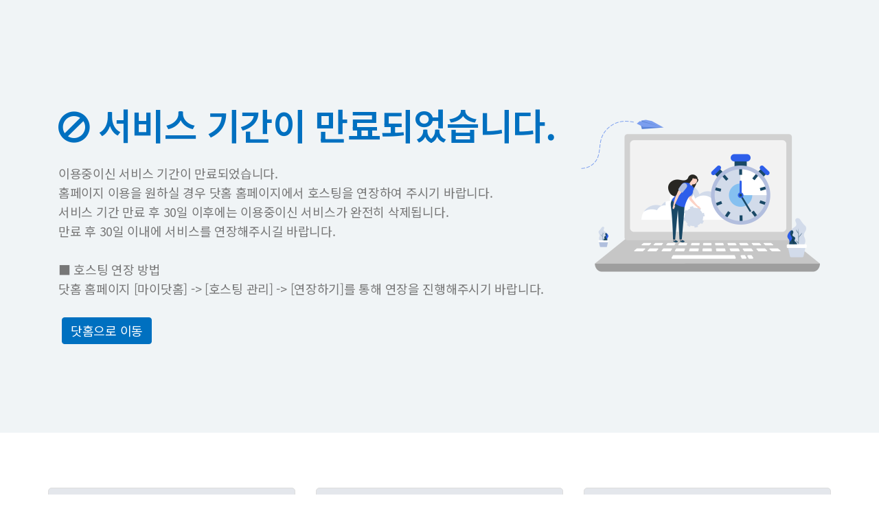

--- FILE ---
content_type: text/html; charset=UTF-8
request_url: https://guide-page.dothome.co.kr/expiration.html?page_id=5659022&lang=en
body_size: 6496
content:
    <!DOCTYPE html>
    <html lang="ko">
    <head>
        <meta charset="utf-8">
        <meta http-equiv="X-UA-Compatible" content="IE=edge" />
        <meta name="viewport" content="width=device-width, initial-scale=1.0, user-scalable=no">
        <meta http-equiv="cache-control" content="max-age=0" />
        <meta http-equiv="cache-control" content="no-cache" />
        <meta http-equiv="expires" content="0" />
        <meta http-equiv="expires" content="Tue, 01 Jan 1980 1:00:00 GMT" />
        <meta http-equiv="pragma" content="no-cache" />
        <meta name="format-detection" content="telephone=no" />
        <meta name="author" content="anysecure">
        <meta name="robots" content="none"> 
        <title>
            닷홈 | 서비스 기간이 만료되었습니다.
        </title>
        <link rel="shortcut icon" href="favicon.ico">
        <link href="bootstrap/css/bootstrap.css" rel="stylesheet">
        <link href="static/css/vs-indie-2019.css" rel="stylesheet">
        <link href="bootstrap/font-awesome/css/font-awesome.min.css" rel="stylesheet">
    </head>
    <body class="expiration">
        <div class="top">
            <div class="container">
                <div class="vs-jumbo row">
                    <div class="col-md-8">
                        <h1 class="cDothome text_left"><i class="fa fa-ban" aria-hidden="true"></i>&nbsp;서비스 기간이 만료되었습니다.</h1>
                        <p class="c000">
                            이용중이신 서비스 기간이 만료되었습니다.<br>
홈페이지 이용을 원하실 경우 닷홈 홈페이지에서 호스팅을 연장하여 주시기 바랍니다.<br>서비스 기간 만료 후 30일 이후에는 이용중이신 서비스가 완전히 삭제됩니다.<br>만료 후 30일 이내에 서비스를 연장해주시길 바랍니다.<br><br>
                        ■ 호스팅 연장 방법<br>닷홈 홈페이지 [마이닷홈] -> [호스팅 관리] -> [연장하기]를 통해 연장을 진행해주시기 바랍니다.<br><br>
                        <a class="btn btn-default" href="https://www.dothome.co.kr" style="margin-left:5px;">닷홈으로 이동</a>  
                        </p>
                    </div>
                    <div class="col-md-4"><img src="static/img/bg_expiration.png" class="mainImg" style=" max-width:100%"></div>

                </div>
            </div>
        </div>
        <!-- // Error Message End -->
        <div class="container">
            <!-- Main component for a primary marketing message or call to action -->
            <div class=" vs-jumbo-btm">
                 <div class="row vs-indie-bannerbox">
                    <div class="col-md-4 col-sm-6">
                        <div class="banners v-banner1">
                            <a href="https://www.dothome.co.kr/domain/index.php" target="_blank" class="vs-aLink-area" title="도메인 페이지로 이동">
                                <div class="linkbox">
                                    <div class="row">
                                        <div class="col">
                                            <h3 class="cDothome">도메인<img src="static/img/404_a.png"></h3>
                                            <p>25% 할인쿠폰 제공 최대 할인가! <b>13,500원</b><br>닷홈 도메인 연결시 무제한 웹호스팅 무료제공</p>    
                                        </div>
                                    </div>
                                </div>
                            </a>
                        </div>
                    </div>
                    <div class="col-md-4 col-sm-6">
                        <div class="banners v-banner2">
                            <a href="https://www.dothome.co.kr/web/product/price.php" target="_blank" class="vs-aLink-area" title="리눅스 웹호스팅 페이지로 이동">
                                <div class="linkbox">
                                    <div class="row">
                                        <div class="col">
                                            <h3 class="cDothome">리눅스 웹호스팅<img src="static/img/404_b.png"></h3>
                                            <p>신규등록, 서비스변경 <b>50% 반값할인!</b><br>가장 인기있는 가성비  웹호스팅</p>
                                        </div>
                                    </div>
                                </div>
                            </a>
                        </div>
                    </div>
                    <div class="col-md-4 col-sm-6">
                        <div class="banners v-banner2">
                            <a href="https://www.dothome.co.kr/web/premium/index.php" target="_blank" class="vs-aLink-area" title="무제한 웹호스팅 페이지로 이동">
                                <div class="linkbox">
                                    <div class="row">
                                        <div class="col">
                                            <h3 class="cDothome">무제한 웹호스팅<img src="static/img/404_c.png"></h3>
                                            <p>사이트 차단 걱정없는 <b>트래픽 무제한</b> 웹호스팅<br>다양한 PHP 버전 및 CMS 자동설치 지원 </p> 
                                        </div>
                                    </div>
                                </div>
                            </a>
                        </div>
                    </div>
                </div>
            </div>
        </div>
        <div class="text-center logo-area">
            <img src="static/img/img_dothome.png">
            <a href="https://www.dothome.co.kr" target="_blank" class="gray_link">호스팅은 <b>닷홈</b><br><span class="url-dothome">www.dothome.co.kr</span></a>
        </div>
        <!-- /container -->
        <!-- Bootstrap core JavaScript
================================================== -->
        <!-- Placed at the end of the document so the pages load faster -->
        <script src="bootstrap/js/jquery-3.4.1.slim.min.js"></script>
        <script src="bootstrap/js/bootstrap.min.js"></script>
        <!-- IE10 viewport hack for Surface/desktop Windows 8 bug -->
        <!--<script src="../../assets/js/ie10-viewport-bug-workaround.js"></script>-->
    </body>
    </html>


--- FILE ---
content_type: text/css
request_url: https://guide-page.dothome.co.kr/static/css/vs-indie-2019.css
body_size: 6282
content:
/*웹폰트*/
@import url(//cdn.jsdelivr.net/font-nanum/1.0/nanumbarungothic/nanumbarungothic.css);
@import url(//fonts.googleapis.com/earlyaccess/notosanskr.css); 
	
body{
    min-height: 900px;
    font-family: 'Noto Sans KR', 'Nanum Barun Gothic', sans-serif !important; 
    font-weight:400;
    line-height:1.6 ;
    letter-spacing:-0.02em;
    color:#777;
}
h1, h2, h3, h4, h5, h6, .h1, .h2, .h3, .h4, .h5, .h6 {
    font-family: 'Noto Sans KR', 'Nanum Barun Gothic', sans-serif !important; 
    letter-spacing:-0.02em;
    color:#555;
    line-height: 1.6;
    word-break: keep-all;
}
p{word-break: keep-all;}
ul li{word-break: keep-all;}

.bg-white{background:#fff; color:#333; padding:0 5px; border-radius:5px; border:1px solid #0070c0;}
.c898989{color:#555 !important;}
.cDothome{color:#0070c0 !important;}
.cRed{color: #d82102;}
/*----------------------------------------------*/

/*vs점보*/
.vs-jumbo{border-radius:0px !important;  margin:105px 0 0; padding: 20px 0 0;}
.vs-jumbo p{font-size:18px; font-weight: 400;padding:15px 0;border-top:0px solid #ccc; line-height:1.6 ;}
.vs-jumbo h2{padding: 0 0 10px; word-break: keep-all; font-size:25px;}
.vs-jumbo h1{ margin-top: 40px; font-size: 53px; font-weight: 600; word-break: keep-all; line-height:63px;}
.vs-jumbo>h1 img, .vs-jumbo>h1 span {vertical-align: middle;}
.vs-jumbo .col-md-4 {text-align: center; }
.vs-jumbo-btm{background: transparent; padding:80px 0 0!important; margin-bottom:40px;}
.top{background: #f0f4f6; min-height:630px;}
.dot_logo_con{text-align: center}
.vs-jumbo h1 img{width: 62px}

.vs-jumbo .btn-default, .info .btn-default{background: #0070c0; border: 1px solid #0070c0; color: #fff; font-size: 18px; transition: all .2s}
.vs-jumbo .btn-default:hover, .info .btn-default:hover{background: none; color: #0070c0; border-color: #5ca3cf}


/*info */
.info {padding: 30px 15px 30px;}
.info p{font-size:16px; font-weight: 400;padding:15px 0;border-top:0px solid #ccc; line-height:1.6; margin-bottom:0px;}
.info p b{ display: inline-block; margin-bottom: 5px}
.info ul {list-style: none; width: 48%; display: inline-block; padding-left: 0; vertical-align: top}
.info ul li{font-size: 18px;}

/* 페이지별 여백 수정*/
.start_free .top .vs-jumbo,.traffic .top .vs-jumbo, .start_linux .top .vs-jumbo, .warning_admin .top .vs-jumbo{margin:45px 0 0;}
.start_unlimited .top .vs-jumbo{margin:5px 0 35px;}
.start_unlimited .top .vs-jumbo .col-md-4 {margin-top: 85px;}
.start_linux .top .vs-jumbo .col-md-4 {margin-top: 55px;}
.start_linux .top .vs-jumbo {margin-bottom: 20px}
.start_free .top .vs-jumbo .col-md-4 {margin-top: 80px;}
.traffic .top .vs-jumbo .col-md-4  {margin-top: 60px}
.traffic .info{margin-bottom: 20px}
.warning .top .vs-jumbo{margin:75px 0 0}
.expiration .vs-jumbo{margin:90px 0 0}


/*배너*/
.linkbox{padding:20px 15px; text-align:center;}
.vs-indie-bannerbox div .banners a{text-decoration:none;color:#333;}
.vs-indie-bannerbox div .banners a:hover{text-decoration:none;color:#333;}
a.vs-aLink-area2{display:block;}

.banners {border:1px solid #ddd!important; border-radius:5px; background: #e4e7ec;}
.banners .row{margin-bottom: 10px}
.banners .col-xs-8 p{font-size: 16px;font-weight: 400;line-height: 22px;margin:10px 0 0 0;}
.banners  .col-xs-8 h3{font-weight: 600; margin-bottom:0; line-height:26px;}

.banners .col img {width: 100%; max-width:70px; margin:0 0 3px 5px;}
.banners .col{padding:0!important;}
.banners .col p{font-size: 16px;font-weight: 400;line-height: 22px;margin:10px 0 0 0;}
.banners  .col h3{font-weight: 600; margin-bottom:0; line-height:26px;}

.banners h3 {margin-top:0; margin-bottom:0;}
.banners .text_center{text-align:center}
.banners .col-xs-4 img {width: 100%; max-width: 80px}



.banners>a>.linkbox>.row{margin:0px;}
.logo-area{min-width:200px; max-width:200px; margin-left:50%; transform:translateX(-50%); margin-bottom:35px;}
.logo-area img{max-width:33px; margin:7px 0 0 10px; float:left;}

.gray_link{display:block; padding:5px 0; color:#666; font-size:22px; line-height:18px;}
.gray_link:hover{text-decoration:none!important;}
.url-dothome{font-size:14px; }
.url-dothome:hover{text-decoration:underline!important;}

@media (max-width: 1200px) {
    .vs-jumbo-btm{padding:79px 0 0!important;}
    .vs-jumbo .col-md-4 img{margin-top: 50px}
    .banners .col-xs-8 h3{font-size:23px;}
    .banners .col-xs-8 p{font-size:14px;}
    .linkbox {height: 180px; padding:20px 15px; text-align:center;}
}
@media (max-width: 992px) {
    .vs-jumbo-btm{padding:45px 0 0!important;}
    .vs-jumbo .col-md-4 {float: none;}
    .vs-jumbo .col-md-4 img{width: 400px; margin-top: 0;}
    .start_linux .top .vs-jumbo .col-md-4, .start_unlimited .top .vs-jumbo .col-md-4, .expiration .top .vs-jumbo .col-md-4, .start_free .top .vs-jumbo .col-md-4, .traffic .top .vs-jumbo .col-md-4 {margin-top:0;}
    .banners .col-xs-8 h3{font-size:24px;}
    .banners .col-xs-8 p{font-size:16px;}
    
    .linkbox{padding:20px 15px; text-align:center; height:auto;}
    .vs-indie-bannerbox {display: flex; justify-content: space-between; flex-wrap:wrap;}
    .vs-indie-bannerbox>div {margin: 20px auto; width: 80%;}
}
@media (max-width: 767px) {
    .start_unlimited .top .vs-jumbo{margin:55px 0 35px;}
    .c898989 img {width:45px; } 
    .vs-jumbo h1{font-size: 42px;}
    .vs-jumbo {text-align: center}
    .vs-jumbo h2{font-size: 22px}
    .vs-jumbo p{font-size: 16px}
    .vs-jumbo h1 img{width: 45px}
    .traffic .info{margin-bottom: 10px}
    .expiration .vs-jumbo{margin-bottom: 0}
    .vs-jumbo {margin-bottom: 0}
}
@media (max-width: 576px) {
    .vs-jumbo{margin:80px 0 0}
    .vs-jumbo > div{padding:0;}
    .vs-jumbo h1{font-size: 32px; line-height:40px;}
    .vs-jumbo h2{font-size: 20px; margin-top:0;}
    .banners .col-xs-3, .banners .col-xs-9{width: 100%;}
    .banners .col-xs-3 {padding-right: 15px}
    .banners .col-xs-3 img{width: 80px;}
    .banners .col-xs-9 p, .banners .col-xs-9 h3{text-align: center}
    .vs-jumbo .col-md-4 img {width: 80%}
    .vs-jumbo h1{margin-top: 0}
    .info ul {width: 100%; margin: 0}
    .banners .col h3 {font-size: 18px;}
    .banners .col p{font-size:14px;}
}



